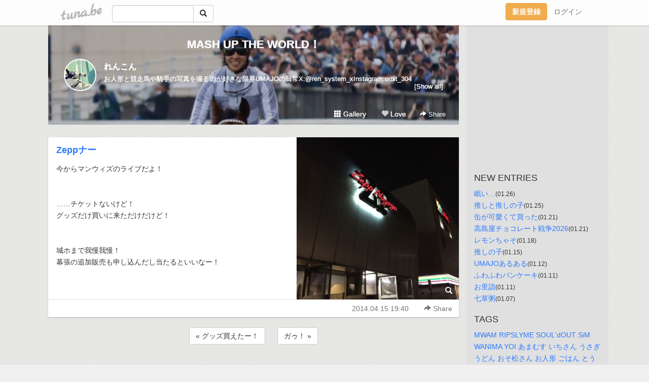

--- FILE ---
content_type: text/html;charset=Shift-JIS
request_url: https://orbit304.tuna.be/19870797.html
body_size: 7448
content:
<!DOCTYPE html>
<html lang="ja">
<head>
<meta charset="Shift_JIS">
<meta http-equiv="Content-Type" content="text/html; charset=shift_jis">

<!-- #BeginLibraryItem "/Library/ga.lbi" -->
<!-- Google Tag Manager -->
<script>(function(w,d,s,l,i){w[l]=w[l]||[];w[l].push({'gtm.start':
new Date().getTime(),event:'gtm.js'});var f=d.getElementsByTagName(s)[0],
j=d.createElement(s),dl=l!='dataLayer'?'&l='+l:'';j.async=true;j.src=
'https://www.googletagmanager.com/gtm.js?id='+i+dl;f.parentNode.insertBefore(j,f);
})(window,document,'script','dataLayer','GTM-5QMBVM4');</script>
<!-- End Google Tag Manager -->
<!-- #EndLibraryItem -->

<title>Zeppナー | MASH UP THE WORLD！</title>
<meta name="description" content="今からマンウィズのライブだよ！……チケットないけど！グッズだけ買いに来ただけだけど！城ホまで我慢我慢！幕張の追加販売も申し込んだし当たるといいなー！">
	<meta property="og:title" content="Zeppナー | MASH UP THE WORLD！">
	<meta property="og:site_name" content="MASH UP THE WORLD！">
	
	<!-- TwitterCards -->
				<meta name="twitter:card" content="summary_large_image">
			<meta name="twitter:title" content="Zeppナー | MASH UP THE WORLD！">
	<meta name="twitter:description" content="今からマンウィズのライブだよ！……チケットないけど！グッズだけ買いに来ただけだけど！城ホまで我慢我慢！幕張の追加販売も申し込んだし当たるといいなー！">
	<meta name="twitter:image" content="https://tuna.be/p/94/201494/19870797_org.jpg">
	<!-- /TwitterCards -->
<meta name="thumbnail" content="https://tuna.be/p/94/201494/19870797_org.jpg">
<meta property="og:image" content="https://tuna.be/p/94/201494/19870797_org.jpg">
<meta property="og:description" content="今からマンウィズのライブだよ！……チケットないけど！グッズだけ買いに来ただけだけど！城ホまで我慢我慢！幕張の追加販売も申し込んだし当たるといいなー！">
<meta property="fb:app_id" content="233212076792375">
<link rel="alternate" type="application/rss+xml" title="RSS" href="https://orbit304.tuna.be/rss/orbit304.xml">

<!-- vender -->
<script type="text/javascript" src="js/jquery/jquery.2.2.4.min.js"></script>
<link rel="stylesheet" href="css/bootstrap/css/bootstrap.min.css">
<!-- / vender -->

<style type="text/css">
body {
		background-color: #f0f0f0;
			background-image: url(//tuna.be/images/bg-white.jpg);
			background-size: 100px 100px;
			background-repeat: repeat;
		}
body {
 color: #333333;
}
#profile {
		background-image:url(/p/94/201494/profile-bg.jpg?92180);
	}
#side {
 background-color: #e0e0e0;
}
a, a:visited, a:active {
 color: #2979FF;
}
a:hover {
 color: #2979FF;
}
</style>

<!--<link href="//tuna.be/css/kickstart-icons.css" rel="stylesheet" type="text/css"> -->
<link href="tp/12.20160126.css?251104" rel="stylesheet" type="text/css">
<link href="css/icomoon/icomoon.css" rel="stylesheet" type="text/css">
<link href="css/tabShare.20150617.css" rel="stylesheet" type="text/css">
<style type="text/css">
#globalHeader2 {
	background-color: rgba(255, 255, 255, 0.9);
}
#globalHeader2 a.logo {
	color: #B6B6B6;
}
#globalHeader2 .btn-link {
	color: #727272;
}
</style>

<script src="//pagead2.googlesyndication.com/pagead/js/adsbygoogle.js"></script>
<script>
     (adsbygoogle = window.adsbygoogle || []).push({
          google_ad_client: "ca-pub-0815320066437312",
          enable_page_level_ads: true
     });
</script>

</head>
<body><!-- #BeginLibraryItem "/Library/globalHeader2.lbi" -->
<div id="globalHeader2">
	<div class="row">
		<div class="col-md-1"></div>
		<div class="col-md-10"> <a href="https://tuna.be/" class="logo mlr10 pull-left">tuna.be</a>
			<div id="appBadges" class="mlr10 pull-left hidden-xs" style="width:200px; margin-top:10px;">
							  <form action="/api/google_cse.php" method="get" id="cse-search-box" target="_blank">
				<div>
				  <div class="input-group">
					  <input type="text" name="q" class="form-control" placeholder="">
					  <span class="input-group-btn">
					  <button type="submit" name="sa" class="btn btn-default"><span class="glyphicon glyphicon-search"></span></button>
					  </span>
				  </div>
				</div>
			  </form>
			</div>
						<div class="pull-right loginBox hide"> <a href="javascript:void(0)" class="btn btn-pill photo small" data-login="1" data-me="myblogurl"><img data-me="profilePicture"></a><a href="javascript:void(0)" class="btn btn-link ellipsis" data-login="1" data-me="myblogurl"><span data-me="name"></span></a>
				<div class="mlr10" data-login="0"><a href="https://tuna.be/pc/reguser/" class="btn btn-warning"><strong class="tl">新規登録</strong></a><a href="https://tuna.be/pc/login.php" class="btn btn-link tl">ログイン</a></div>
				<div class="btn-group mlr10" data-login="1"> <a href="https://tuna.be/pc/admin.php?m=nd" class="btn btn-default btnFormPopup"><span class="glyphicon glyphicon-pencil"></span></a> <a href="https://tuna.be/loves/" class="btn btn-default"><span class="glyphicon glyphicon-heart btnLove"></span></a>
					<div class="btn-group"> <a href="javascript:;" class="btn btn-default dropdown-toggle" data-toggle="dropdown"><span class="glyphicon glyphicon-menu-hamburger"></span> <span class="caret"></span></a>
						<ul class="dropdown-menu pull-right">
							<li class="child"><a href="javascript:void(0)" data-me="myblogurl"><span class="glyphicon glyphicon-home"></span> <span class="tl">マイブログへ</span></a></li>
							<li class="child"><a href="https://tuna.be/pc/admin.php"><span class="glyphicon glyphicon-list"></span> <span class="tl">マイページ</span></a></li>
							<li class="child"><a href="https://tuna.be/pc/admin.php?m=md"><span class="glyphicon glyphicon-list-alt"></span> <span class="tl">記事の一覧</span></a></li>
							<li class="child"><a href="https://tuna.be/pc/admin.php?m=ee"><span class="glyphicon glyphicon-wrench"></span> <span class="tl">ブログ設定</span></a></li>
							<li class="child"><a href="https://tuna.be/pc/admin.php?m=account"><span class="glyphicon glyphicon-user"></span> <span class="tl">アカウント</span></a></li>
							<li><a href="https://tuna.be/pc/admin.php?m=logout" data-name="linkLogout"><span class="glyphicon glyphicon-off"></span> <span class="tl">ログアウト</span></a></li>
						</ul>
					</div>
				</div>
			</div>
		</div>
		<div class="col-md-1"></div>
	</div>
</div>
<!-- #EndLibraryItem --><div class="contentsWrapper">
	<div class="row">
		<div class="col-xs-9" id="contents">
			<header>
			<div id="profile">
				<div id="profileInner" class="break clearfix">
										<h1><a href="https://orbit304.tuna.be/">MASH UP THE WORLD！</a></h1>
										<div class="mlr15">
												<div class="pull-left mr15">
							<a href="https://orbit304.tuna.be/" class="btn btn-pill photo large" style="background-image: url(/p/94/201494/profile.jpg?46229);"></a>
						</div>
												<div class="userName"><a href="https://orbit304.tuna.be/">れんこん</a></div>
												<div class="comment" data-box="profileComment">
							<div class="ellipsis">お人形と競走馬や騎手の写真を撮るのが好きな限界UMAJOの日常X:@ren_system_xInstagram:orbit_304</div>
							<div class="text-right"><a href="#" data-btn="viewProfile">[Show all]</a></div>
							<div style="display:none;">お人形と競走馬や騎手の写真を撮るのが好きな限界UMAJOの日常<br />
<br />
X:@ren_system_x<br />
Instagram:orbit_304</div>
						</div>
											</div>
					<div class="headerMenu clearfix">
						<a href="gallery/" class="btn btn-link"><span class="glyphicon glyphicon-th"></span> Gallery</a>
						<a href="javascript:void(0)" class="btn btn-link btnLove off"><span class="glyphicon glyphicon-heart off"></span> Love</a>
						<div class="btn-group dropdown mlr10">
							<a href="javascript:;" data-toggle="dropdown" style="color:#fff;"><span class="glyphicon glyphicon-share-alt"></span> Share</a>
							<ul class="dropdown-menu pull-right icomoon">
								<li><a href="javascript:void(0)" id="shareTwitter" target="_blank"><span class="icon icon-twitter" style="color:#1da1f2;"></span> share on Twitter</a></li>
								<li><a href="javascript:void(0)" id="shareFacebook" target="_blank"><span class="icon icon-facebook" style="color:#3a5a9a;"></span> share on Facebook</a></li>
								<li><a href="javascript:void(0)" id="shareMail"><span class="glyphicon glyphicon-envelope"></span> share by E-mail</a></li>
															</ul>
						</div>
					</div>
				</div>
			</div>
			</header>
            			<div id="contentsInner">
												<article class="blog">
					<div class="clearfix">
												<div class="photo">
																														<img src="/p/94/201494/19870797.jpg" alt="Zeppナー">
																																					<p class="btnLoupe"><a href="/p/94/201494/19870797_org.jpg" class="btn btn-link" data-fancybox><span class="glyphicon glyphicon-search"></span></a> </p>
													</div>
																		<h4 class="title"><a href="./19870797.html">Zeppナー</a></h4>
												<div class="blog-message">今からマンウィズのライブだよ！<br /><br /><br />……チケットないけど！<br />グッズだけ買いに来ただけだけど！<br /><br /><br />城ホまで我慢我慢！<br />幕張の追加販売も申し込んだし当たるといいなー！</div>
					</div>
					<div class="blog-footer clearfix">
						<span class="pull-left">
												</span>
						<div class="pull-right">
							<a href="19870797.html" class="btn btn-link"><time datetime="2014-04-15T19:40:12+09:00">2014.04.15 19:40</time></a>
																					<div class="btn-group dropdown btn btn-link">
								<a href="javascript:;" data-toggle="dropdown"><span class="glyphicon glyphicon-share-alt"></span> Share</a>
								<ul class="dropdown-menu pull-right icomoon">
									<li><a href="javascript:void(0)" id="shareTwitter" target="_blank"><span class="icon icon-twitter" style="color:#1da1f2;"></span> share on Twitter</a></li>
									<li><a href="javascript:void(0)" id="shareFacebook" target="_blank"><span class="icon icon-facebook" style="color:#3a5a9a;"></span> share on Facebook</a></li>
									<li><a href="javascript:void(0)" id="shareMail"><span class="glyphicon glyphicon-envelope"></span> share by E-mail</a></li>
								</ul>
							</div>
													</div>
					</div>
				</article>
								<div style="display: none;" data-template="blogEntry">
					<article class="blog">
						<div class="clearfix">
							<div class="photo pull-right text-right" data-tpl-def="thumb">
								<a data-tpl-href="link" data-tpl-def="photo"><img data-tpl-src="photo" data-tpl-alt="title"></a>
								<p class="btnLoupe" data-tpl-def="photo_org"><a data-tpl-href="photo_org" data-fancybox class="btn btn-link"><span class="glyphicon glyphicon-search"></span></a></p>
								<video width="320" controls data-tpl-def="movie"><source data-tpl-src="movie"></video>
							</div>
							<h4 class="title" data-tpl-def="title"><a data-tpl-href="link" data-tpl="title"></a></h4>
							<div class="blog-message" data-tpl="message"></div>
						</div>
						<div class="blog-footer clearfix">
							<span class="pull-left" data-tpl="tagLinks"></span>
							<div class="pull-right">
								<a class="btn btn-link" data-tpl-href="link" data-tpl="created_en"></a>
								<span data-tpl-custom="is_comment">
									<a class="btn btn-link" data-tpl-href="link"><span class="icon icon-bubble"></span> <span data-tpl-int="comment_count"></span></a></span></div>
						</div>
					</article>
				</div>
				<div style="display: none;" data-template="pagenation">
					<div class="text-center mt20">
						<a data-tpl-def="prev_page_url" data-tpl-href="prev_page_url" class="btn btn-default mlr10">&laquo; 前のページ</a>
						<a data-tpl-def="next_page_url" data-tpl-href="next_page_url" class="btn btn-default mlr10">次のページ &raquo;</a>
					</div>
				</div>
												<div class="text-center mt20">
										<a href="./19870805.html" class="btn btn-default mlr10">&laquo; グッズ買えたー！ </a>
															<a href="./19865605.html" class="btn btn-default mlr10"> ガゥ！ &raquo;</a>
									</div>
				<div class="ads landscape"><!-- tuna_blog_footer -->
<ins class="adsbygoogle"
     style="display:block"
     data-ad-client="ca-pub-0815320066437312"
     data-ad-slot="7716104040"
     data-ad-format="horizontal"></ins>
<script>
(adsbygoogle = window.adsbygoogle || []).push({});
</script></div>
																<section>
					<div id="relatedEntries" class="relatedEntries clearfix">
						<h2 class="page-header h4">Popular entries</h2>
						<div class="row row-narrow">
							<div class="col-xs-4" v-for="item in items">
								<div class="cardBox">
									<a href="{{ item.url }}">
										<div class="thumbBox" style="background-image:url({{ item.pictureUrl }});"></div>
										<div class="desc">
											<h5 class="title">{{ item.title }}</h5>
										</div>
									</a>
								</div>
							</div>
						</div>
					</div>
				</section>
								<div class="ads landscape"><!-- tuna_blog_footer -->
<ins class="adsbygoogle"
     style="display:block"
     data-ad-client="ca-pub-0815320066437312"
     data-ad-slot="7716104040"
     data-ad-format="horizontal"></ins>
<script>
(adsbygoogle = window.adsbygoogle || []).push({});
</script></div>
			</div>
		</div>
		<div class="col-xs-3" id="side">
			<div class="mt15"><!-- tuna02, side, 200x200 -->
<ins class="adsbygoogle"
     style="display:inline-block;width:250px;height:250px"
     data-ad-client="ca-pub-0815320066437312"
     data-ad-slot="4696170365"></ins>
<script>
(adsbygoogle = window.adsbygoogle || []).push({});
</script></div>
			<section class="mt20">
				<h2 class="h4">NEW ENTRIES</h2>
								<a href="https://orbit304.tuna.be/22950142.html">眠い…</a><small>(01.26)</small><br>
								<a href="https://orbit304.tuna.be/22950078.html">推しと推しの子</a><small>(01.25)</small><br>
								<a href="https://orbit304.tuna.be/22949445.html">缶が可愛くて買った</a><small>(01.21)</small><br>
								<a href="https://orbit304.tuna.be/22949394.html">高島屋チョコレート戦争2026</a><small>(01.21)</small><br>
								<a href="https://orbit304.tuna.be/22948922.html">レモンちゃそ</a><small>(01.18)</small><br>
								<a href="https://orbit304.tuna.be/22948512.html">推しの子</a><small>(01.15)</small><br>
								<a href="https://orbit304.tuna.be/22948156.html">UMAJOあるある</a><small>(01.12)</small><br>
								<a href="https://orbit304.tuna.be/22947999.html">ふわふわパンケーキ</a><small>(01.11)</small><br>
								<a href="https://orbit304.tuna.be/22947962.html">お里詣</a><small>(01.11)</small><br>
								<a href="https://orbit304.tuna.be/22947312.html">七草粥</a><small>(01.07)</small><br>
							</section>
									<section class="mt20">
				<h2 class="h4">TAGS</h2>
				<a href="./?tag=MWAM" class="tag"><span class="">MWAM</span></a> <a href="./?tag=RIPSLYME" class="tag"><span class="">RIPSLYME</span></a> <a href="./?tag=SOUL%27dOUT" class="tag"><span class="">SOUL&apos;dOUT</span></a> <a href="./?tag=SiM" class="tag"><span class="">SiM</span></a> <a href="./?tag=WANIMA" class="tag"><span class="">WANIMA</span></a> <a href="./?tag=YOI" class="tag"><span class="">YOI</span></a> <a href="./?tag=%82%A0%82%DC%82%DE%82%B7" class="tag"><span class="">あまむす</span></a> <a href="./?tag=%82%A2%82%BF%82%B3%82%F1" class="tag"><span class="">いちさん</span></a> <a href="./?tag=%82%A4%82%B3%82%AC" class="tag"><span class="">うさぎ</span></a> <a href="./?tag=%82%A4%82%C7%82%F1" class="tag"><span class="">うどん</span></a> <a href="./?tag=%82%A8%82%BB%8F%BC%82%B3%82%F1" class="tag"><span class="">おそ松さん</span></a> <a href="./?tag=%82%A8%90l%8C%60" class="tag"><span class="">お人形</span></a> <a href="./?tag=%82%B2%82%CD%82%F1" class="tag"><span class="">ごはん</span></a> <a href="./?tag=%82%C6%82%A4%82%E7%82%D4" class="tag"><span class="">とうらぶ</span></a> <a href="./?tag=%82%E7%82%AD%82%AA%82%AB" class="tag"><span class="">らくがき</span></a> <a href="./?tag=%83C%83%60%83Q%83%8B%83Q" class="tag"><span class="">イチゲルゲ</span></a> <a href="./?tag=%83J%83%8C%81%5B" class="tag"><span class="">カレー</span></a> <a href="./?tag=%83P%81%5B%83L" class="tag"><span class="">ケーキ</span></a> <a href="./?tag=%83g%83h%8F%BC" class="tag"><span class="">トド松</span></a> <a href="./?tag=%83g%83%8C%83W%83%83%81%5B" class="tag"><span class="">トレジャー</span></a> <a href="./?tag=%83h%81%5B%83%8B" class="tag"><span class="">ドール</span></a> <a href="./?tag=%83h%83E%83f%83%85%81%5B%83X" class="tag"><span class="">ドウデュース</span></a> <a href="./?tag=%83l%83C%83%8B" class="tag"><span class="">ネイル</span></a> <a href="./?tag=%83n%83%8D%83E%83B%83%93" class="tag"><span class="">ハロウィン</span></a> <a href="./?tag=%83o%81%5B%83j%81%5B%83Y%83%7D%83E%83%93%83e%83%93%83h%83b%83O" class="tag"><span class="">バーニーズマウンテンドッグ</span></a> <a href="./?tag=%83p%83O" class="tag"><span class="">パグ</span></a> <a href="./?tag=%83y%83b%83g" class="tag"><span class="">ペット</span></a> <a href="./?tag=%83%7D%83J%83%8D%83%93" class="tag"><span class="">マカロン</span></a> <a href="./?tag=%83%7D%83%93%83E%83B%83Y" class="tag"><span class="">マンウィズ</span></a> <a href="./?tag=%83%7E%83j%83%60%83%85%83A%83V%83%85%83i%83E%83U%81%5B" class="tag"><span class="">ミニチュアシュナウザー</span></a> <a href="./?tag=%83%81%83%8D%83%93" class="tag"><span class="">メロン</span></a> <a href="./?tag=%83%82%83%93%83o%83X" class="tag"><span class="">モンバス</span></a> <a href="./?tag=%83%86%83%8A%83I" class="tag"><span class="">ユリオ</span></a> <a href="./?tag=%83%89%83C%83u" class="tag"><span class="">ライブ</span></a> <a href="./?tag=%83%89%83u%83V%83%83" class="tag"><span class="">ラブシャ</span></a> <a href="./?tag=%83%8D%83b%83L%83%93" class="tag"><span class="">ロッキン</span></a> <a href="./?tag=%83%94%83B%83N%83g%83%8B" class="tag"><span class="">ヴィクトル</span></a> <a href="./?tag=%83%94%83B%83N%97E" class="tag"><span class="">ヴィク勇</span></a> <a href="./?tag=%88%EA%8F%BC" class="tag"><span class="">一松</span></a> <a href="./?tag=%89%B9%8Ay" class="tag"><span class="">音楽</span></a> <a href="./?tag=%89%C4%83t%83F%83X" class="tag"><span class="">夏フェス</span></a> <a href="./?tag=%89%D4" class="tag"><span class="">花</span></a> <a href="./?tag=%8B%9E%93s%91%E5%8D%EC%90%ED" class="tag"><span class="">京都大作戦</span></a> <a href="./?tag=%8B%A3%94n" class="tag"><span class="">競馬</span></a> <a href="./?tag=%8D%F7" class="tag"><span class="">桜</span></a> <a href="./?tag=%8F%5C%8El%8F%BC" class="tag"><span class="">十四松</span></a> <a href="./?tag=%90H%82%A2%95%A8" class="tag"><span class="">食い物</span></a> <a href="./?tag=%90H%82%D7%95%A8" class="tag"><span class="">食べ物</span></a> <a href="./?tag=%93%81%8C%95%97%90%95%91" class="tag"><span class="">刀剣乱舞</span></a> <a href="./?tag=%93%FA%8F%ED" class="tag"><span class="">日常</span></a> <a href="./?tag=%93%FA%96%7B%83_%81%5B%83r%81%5B" class="tag"><span class="">日本ダービー</span></a> <a href="./?tag=%94L" class="tag"><span class="">猫</span></a> <a href="./?tag=%95%F3%92%CB%8BL%94O" class="tag"><span class="">宝塚記念</span></a> 
			</section>
						<section class="mt20">
				<h2 class="h4">ARCHIVES</h2>
				<ul id="archives">
										<li><a href="javascript:void(0)" class="y">2026</a><small>(15)</small>
						<ul style="display:none;">
														<li><a href="/?mon=2026/01">1月</a><small>(15)</small></li>
													</ul>
					</li>
										<li><a href="javascript:void(0)" class="y">2025</a><small>(237)</small>
						<ul style="display:none;">
														<li><a href="/?mon=2025/12">12月</a><small>(27)</small></li>
														<li><a href="/?mon=2025/11">11月</a><small>(25)</small></li>
														<li><a href="/?mon=2025/10">10月</a><small>(18)</small></li>
														<li><a href="/?mon=2025/09">9月</a><small>(16)</small></li>
														<li><a href="/?mon=2025/08">8月</a><small>(25)</small></li>
														<li><a href="/?mon=2025/07">7月</a><small>(28)</small></li>
														<li><a href="/?mon=2025/06">6月</a><small>(17)</small></li>
														<li><a href="/?mon=2025/05">5月</a><small>(26)</small></li>
														<li><a href="/?mon=2025/04">4月</a><small>(13)</small></li>
														<li><a href="/?mon=2025/03">3月</a><small>(12)</small></li>
														<li><a href="/?mon=2025/02">2月</a><small>(21)</small></li>
														<li><a href="/?mon=2025/01">1月</a><small>(9)</small></li>
													</ul>
					</li>
										<li><a href="javascript:void(0)" class="y">2024</a><small>(108)</small>
						<ul style="display:none;">
														<li><a href="/?mon=2024/12">12月</a><small>(12)</small></li>
														<li><a href="/?mon=2024/11">11月</a><small>(9)</small></li>
														<li><a href="/?mon=2024/10">10月</a><small>(5)</small></li>
														<li><a href="/?mon=2024/09">9月</a><small>(8)</small></li>
														<li><a href="/?mon=2024/08">8月</a><small>(3)</small></li>
														<li><a href="/?mon=2024/07">7月</a><small>(5)</small></li>
														<li><a href="/?mon=2024/06">6月</a><small>(10)</small></li>
														<li><a href="/?mon=2024/05">5月</a><small>(26)</small></li>
														<li><a href="/?mon=2024/04">4月</a><small>(3)</small></li>
														<li><a href="/?mon=2024/03">3月</a><small>(8)</small></li>
														<li><a href="/?mon=2024/02">2月</a><small>(11)</small></li>
														<li><a href="/?mon=2024/01">1月</a><small>(8)</small></li>
													</ul>
					</li>
										<li><a href="javascript:void(0)" class="y">2023</a><small>(131)</small>
						<ul style="display:none;">
														<li><a href="/?mon=2023/12">12月</a><small>(17)</small></li>
														<li><a href="/?mon=2023/11">11月</a><small>(7)</small></li>
														<li><a href="/?mon=2023/10">10月</a><small>(15)</small></li>
														<li><a href="/?mon=2023/09">9月</a><small>(8)</small></li>
														<li><a href="/?mon=2023/08">8月</a><small>(12)</small></li>
														<li><a href="/?mon=2023/07">7月</a><small>(7)</small></li>
														<li><a href="/?mon=2023/06">6月</a><small>(8)</small></li>
														<li><a href="/?mon=2023/05">5月</a><small>(9)</small></li>
														<li><a href="/?mon=2023/04">4月</a><small>(13)</small></li>
														<li><a href="/?mon=2023/03">3月</a><small>(15)</small></li>
														<li><a href="/?mon=2023/02">2月</a><small>(15)</small></li>
														<li><a href="/?mon=2023/01">1月</a><small>(5)</small></li>
													</ul>
					</li>
										<li><a href="javascript:void(0)" class="y">2022</a><small>(72)</small>
						<ul style="display:none;">
														<li><a href="/?mon=2022/12">12月</a><small>(7)</small></li>
														<li><a href="/?mon=2022/11">11月</a><small>(3)</small></li>
														<li><a href="/?mon=2022/10">10月</a><small>(9)</small></li>
														<li><a href="/?mon=2022/09">9月</a><small>(5)</small></li>
														<li><a href="/?mon=2022/08">8月</a><small>(8)</small></li>
														<li><a href="/?mon=2022/07">7月</a><small>(3)</small></li>
														<li><a href="/?mon=2022/06">6月</a><small>(7)</small></li>
														<li><a href="/?mon=2022/05">5月</a><small>(11)</small></li>
														<li><a href="/?mon=2022/04">4月</a><small>(4)</small></li>
														<li><a href="/?mon=2022/03">3月</a><small>(2)</small></li>
														<li><a href="/?mon=2022/02">2月</a><small>(9)</small></li>
														<li><a href="/?mon=2022/01">1月</a><small>(4)</small></li>
													</ul>
					</li>
										<li><a href="javascript:void(0)" class="y">2021</a><small>(44)</small>
						<ul style="display:none;">
														<li><a href="/?mon=2021/12">12月</a><small>(5)</small></li>
														<li><a href="/?mon=2021/11">11月</a><small>(4)</small></li>
														<li><a href="/?mon=2021/10">10月</a><small>(3)</small></li>
														<li><a href="/?mon=2021/09">9月</a><small>(2)</small></li>
														<li><a href="/?mon=2021/08">8月</a><small>(3)</small></li>
														<li><a href="/?mon=2021/07">7月</a><small>(11)</small></li>
														<li><a href="/?mon=2021/06">6月</a><small>(2)</small></li>
														<li><a href="/?mon=2021/05">5月</a><small>(2)</small></li>
														<li><a href="/?mon=2021/04">4月</a><small>(3)</small></li>
														<li><a href="/?mon=2021/03">3月</a><small>(2)</small></li>
														<li><a href="/?mon=2021/02">2月</a><small>(4)</small></li>
														<li><a href="/?mon=2021/01">1月</a><small>(3)</small></li>
													</ul>
					</li>
										<li><a href="javascript:void(0)" class="y">2020</a><small>(95)</small>
						<ul style="display:none;">
														<li><a href="/?mon=2020/12">12月</a><small>(5)</small></li>
														<li><a href="/?mon=2020/11">11月</a><small>(5)</small></li>
														<li><a href="/?mon=2020/10">10月</a><small>(4)</small></li>
														<li><a href="/?mon=2020/09">9月</a><small>(4)</small></li>
														<li><a href="/?mon=2020/08">8月</a><small>(8)</small></li>
														<li><a href="/?mon=2020/07">7月</a><small>(4)</small></li>
														<li><a href="/?mon=2020/06">6月</a><small>(7)</small></li>
														<li><a href="/?mon=2020/05">5月</a><small>(4)</small></li>
														<li><a href="/?mon=2020/04">4月</a><small>(8)</small></li>
														<li><a href="/?mon=2020/03">3月</a><small>(19)</small></li>
														<li><a href="/?mon=2020/02">2月</a><small>(18)</small></li>
														<li><a href="/?mon=2020/01">1月</a><small>(9)</small></li>
													</ul>
					</li>
										<li><a href="javascript:void(0)" class="y">2019</a><small>(146)</small>
						<ul style="display:none;">
														<li><a href="/?mon=2019/12">12月</a><small>(9)</small></li>
														<li><a href="/?mon=2019/11">11月</a><small>(12)</small></li>
														<li><a href="/?mon=2019/10">10月</a><small>(15)</small></li>
														<li><a href="/?mon=2019/09">9月</a><small>(12)</small></li>
														<li><a href="/?mon=2019/08">8月</a><small>(8)</small></li>
														<li><a href="/?mon=2019/07">7月</a><small>(10)</small></li>
														<li><a href="/?mon=2019/06">6月</a><small>(12)</small></li>
														<li><a href="/?mon=2019/05">5月</a><small>(5)</small></li>
														<li><a href="/?mon=2019/04">4月</a><small>(10)</small></li>
														<li><a href="/?mon=2019/03">3月</a><small>(22)</small></li>
														<li><a href="/?mon=2019/02">2月</a><small>(16)</small></li>
														<li><a href="/?mon=2019/01">1月</a><small>(15)</small></li>
													</ul>
					</li>
										<li><a href="javascript:void(0)" class="y">2018</a><small>(138)</small>
						<ul style="display:none;">
														<li><a href="/?mon=2018/12">12月</a><small>(10)</small></li>
														<li><a href="/?mon=2018/11">11月</a><small>(15)</small></li>
														<li><a href="/?mon=2018/10">10月</a><small>(8)</small></li>
														<li><a href="/?mon=2018/09">9月</a><small>(18)</small></li>
														<li><a href="/?mon=2018/08">8月</a><small>(14)</small></li>
														<li><a href="/?mon=2018/07">7月</a><small>(9)</small></li>
														<li><a href="/?mon=2018/06">6月</a><small>(9)</small></li>
														<li><a href="/?mon=2018/05">5月</a><small>(6)</small></li>
														<li><a href="/?mon=2018/04">4月</a><small>(13)</small></li>
														<li><a href="/?mon=2018/03">3月</a><small>(15)</small></li>
														<li><a href="/?mon=2018/02">2月</a><small>(8)</small></li>
														<li><a href="/?mon=2018/01">1月</a><small>(13)</small></li>
													</ul>
					</li>
										<li><a href="javascript:void(0)" class="y">2017</a><small>(374)</small>
						<ul style="display:none;">
														<li><a href="/?mon=2017/12">12月</a><small>(12)</small></li>
														<li><a href="/?mon=2017/11">11月</a><small>(11)</small></li>
														<li><a href="/?mon=2017/10">10月</a><small>(28)</small></li>
														<li><a href="/?mon=2017/09">9月</a><small>(12)</small></li>
														<li><a href="/?mon=2017/08">8月</a><small>(18)</small></li>
														<li><a href="/?mon=2017/07">7月</a><small>(31)</small></li>
														<li><a href="/?mon=2017/06">6月</a><small>(35)</small></li>
														<li><a href="/?mon=2017/05">5月</a><small>(40)</small></li>
														<li><a href="/?mon=2017/04">4月</a><small>(53)</small></li>
														<li><a href="/?mon=2017/03">3月</a><small>(52)</small></li>
														<li><a href="/?mon=2017/02">2月</a><small>(44)</small></li>
														<li><a href="/?mon=2017/01">1月</a><small>(38)</small></li>
													</ul>
					</li>
										<li><a href="javascript:void(0)" class="y">2016</a><small>(708)</small>
						<ul style="display:none;">
														<li><a href="/?mon=2016/12">12月</a><small>(49)</small></li>
														<li><a href="/?mon=2016/11">11月</a><small>(39)</small></li>
														<li><a href="/?mon=2016/10">10月</a><small>(52)</small></li>
														<li><a href="/?mon=2016/09">9月</a><small>(47)</small></li>
														<li><a href="/?mon=2016/08">8月</a><small>(60)</small></li>
														<li><a href="/?mon=2016/07">7月</a><small>(54)</small></li>
														<li><a href="/?mon=2016/06">6月</a><small>(70)</small></li>
														<li><a href="/?mon=2016/05">5月</a><small>(94)</small></li>
														<li><a href="/?mon=2016/04">4月</a><small>(70)</small></li>
														<li><a href="/?mon=2016/03">3月</a><small>(76)</small></li>
														<li><a href="/?mon=2016/02">2月</a><small>(56)</small></li>
														<li><a href="/?mon=2016/01">1月</a><small>(41)</small></li>
													</ul>
					</li>
										<li><a href="javascript:void(0)" class="y">2015</a><small>(558)</small>
						<ul style="display:none;">
														<li><a href="/?mon=2015/12">12月</a><small>(44)</small></li>
														<li><a href="/?mon=2015/11">11月</a><small>(38)</small></li>
														<li><a href="/?mon=2015/10">10月</a><small>(50)</small></li>
														<li><a href="/?mon=2015/09">9月</a><small>(78)</small></li>
														<li><a href="/?mon=2015/08">8月</a><small>(68)</small></li>
														<li><a href="/?mon=2015/07">7月</a><small>(87)</small></li>
														<li><a href="/?mon=2015/06">6月</a><small>(51)</small></li>
														<li><a href="/?mon=2015/05">5月</a><small>(58)</small></li>
														<li><a href="/?mon=2015/04">4月</a><small>(23)</small></li>
														<li><a href="/?mon=2015/03">3月</a><small>(22)</small></li>
														<li><a href="/?mon=2015/02">2月</a><small>(16)</small></li>
														<li><a href="/?mon=2015/01">1月</a><small>(23)</small></li>
													</ul>
					</li>
										<li><a href="javascript:void(0)" class="y">2014</a><small>(208)</small>
						<ul style="display:none;">
														<li><a href="/?mon=2014/12">12月</a><small>(39)</small></li>
														<li><a href="/?mon=2014/11">11月</a><small>(43)</small></li>
														<li><a href="/?mon=2014/10">10月</a><small>(25)</small></li>
														<li><a href="/?mon=2014/09">9月</a><small>(20)</small></li>
														<li><a href="/?mon=2014/08">8月</a><small>(21)</small></li>
														<li><a href="/?mon=2014/07">7月</a><small>(3)</small></li>
														<li><a href="/?mon=2014/06">6月</a><small>(2)</small></li>
														<li><a href="/?mon=2014/05">5月</a><small>(4)</small></li>
														<li><a href="/?mon=2014/04">4月</a><small>(10)</small></li>
														<li><a href="/?mon=2014/03">3月</a><small>(12)</small></li>
														<li><a href="/?mon=2014/02">2月</a><small>(7)</small></li>
														<li><a href="/?mon=2014/01">1月</a><small>(22)</small></li>
													</ul>
					</li>
										<li><a href="javascript:void(0)" class="y">2013</a><small>(250)</small>
						<ul style="display:none;">
														<li><a href="/?mon=2013/12">12月</a><small>(20)</small></li>
														<li><a href="/?mon=2013/11">11月</a><small>(23)</small></li>
														<li><a href="/?mon=2013/10">10月</a><small>(12)</small></li>
														<li><a href="/?mon=2013/09">9月</a><small>(12)</small></li>
														<li><a href="/?mon=2013/08">8月</a><small>(32)</small></li>
														<li><a href="/?mon=2013/07">7月</a><small>(14)</small></li>
														<li><a href="/?mon=2013/06">6月</a><small>(30)</small></li>
														<li><a href="/?mon=2013/05">5月</a><small>(16)</small></li>
														<li><a href="/?mon=2013/04">4月</a><small>(16)</small></li>
														<li><a href="/?mon=2013/03">3月</a><small>(11)</small></li>
														<li><a href="/?mon=2013/02">2月</a><small>(42)</small></li>
														<li><a href="/?mon=2013/01">1月</a><small>(22)</small></li>
													</ul>
					</li>
										<li><a href="javascript:void(0)" class="y">2012</a><small>(191)</small>
						<ul style="display:none;">
														<li><a href="/?mon=2012/12">12月</a><small>(30)</small></li>
														<li><a href="/?mon=2012/11">11月</a><small>(28)</small></li>
														<li><a href="/?mon=2012/10">10月</a><small>(16)</small></li>
														<li><a href="/?mon=2012/09">9月</a><small>(34)</small></li>
														<li><a href="/?mon=2012/08">8月</a><small>(10)</small></li>
														<li><a href="/?mon=2012/07">7月</a><small>(8)</small></li>
														<li><a href="/?mon=2012/06">6月</a><small>(10)</small></li>
														<li><a href="/?mon=2012/05">5月</a><small>(15)</small></li>
														<li><a href="/?mon=2012/04">4月</a><small>(10)</small></li>
														<li><a href="/?mon=2012/03">3月</a><small>(11)</small></li>
														<li><a href="/?mon=2012/02">2月</a><small>(11)</small></li>
														<li><a href="/?mon=2012/01">1月</a><small>(8)</small></li>
													</ul>
					</li>
										<li><a href="javascript:void(0)" class="y">2011</a><small>(169)</small>
						<ul style="display:none;">
														<li><a href="/?mon=2011/12">12月</a><small>(10)</small></li>
														<li><a href="/?mon=2011/11">11月</a><small>(19)</small></li>
														<li><a href="/?mon=2011/10">10月</a><small>(6)</small></li>
														<li><a href="/?mon=2011/09">9月</a><small>(10)</small></li>
														<li><a href="/?mon=2011/08">8月</a><small>(12)</small></li>
														<li><a href="/?mon=2011/07">7月</a><small>(18)</small></li>
														<li><a href="/?mon=2011/06">6月</a><small>(15)</small></li>
														<li><a href="/?mon=2011/05">5月</a><small>(15)</small></li>
														<li><a href="/?mon=2011/04">4月</a><small>(18)</small></li>
														<li><a href="/?mon=2011/03">3月</a><small>(7)</small></li>
														<li><a href="/?mon=2011/02">2月</a><small>(20)</small></li>
														<li><a href="/?mon=2011/01">1月</a><small>(19)</small></li>
													</ul>
					</li>
										<li><a href="javascript:void(0)" class="y">2010</a><small>(179)</small>
						<ul style="display:none;">
														<li><a href="/?mon=2010/12">12月</a><small>(30)</small></li>
														<li><a href="/?mon=2010/11">11月</a><small>(21)</small></li>
														<li><a href="/?mon=2010/10">10月</a><small>(9)</small></li>
														<li><a href="/?mon=2010/09">9月</a><small>(13)</small></li>
														<li><a href="/?mon=2010/08">8月</a><small>(13)</small></li>
														<li><a href="/?mon=2010/07">7月</a><small>(15)</small></li>
														<li><a href="/?mon=2010/06">6月</a><small>(14)</small></li>
														<li><a href="/?mon=2010/05">5月</a><small>(27)</small></li>
														<li><a href="/?mon=2010/04">4月</a><small>(15)</small></li>
														<li><a href="/?mon=2010/03">3月</a><small>(9)</small></li>
														<li><a href="/?mon=2010/02">2月</a><small>(6)</small></li>
														<li><a href="/?mon=2010/01">1月</a><small>(7)</small></li>
													</ul>
					</li>
										<li><a href="javascript:void(0)" class="y">2009</a><small>(7)</small>
						<ul style="display:none;">
														<li><a href="/?mon=2009/12">12月</a><small>(7)</small></li>
													</ul>
					</li>
									</ul>
			</section>
						<section>
				<h2 class="h4">RSS</h2>
				<a href="./rss/orbit304.rdf"><span class="icon icon-rss"></span> RSS</a><br>
								&emsp;
			</section>
		</div>
	</div>
</div>

<!-- vender -->
<link rel="stylesheet" type="text/css" href="//fonts.googleapis.com/css?family=Marck+Script">
<script type="text/javascript" src="css/bootstrap/js/bootstrap.min.js"></script>
<link href="//tuna.be/js/fancybox2/jquery.fancybox.css" rel="stylesheet" type="text/css">
<script type="text/javascript" src="//tuna.be/js/fancybox2/jquery.fancybox.pack.js"></script>
<!-- / vender -->

<script type="text/javascript">
var id = "201494";
</script>
<script type="text/javascript" src="//cdnjs.cloudflare.com/ajax/libs/vue/1.0.15/vue.min.js"></script>
<script type="text/javascript" src="//tuna.be/js/blog_common.20181108.js?20251224"></script>
<!--<script type="text/javascript" src="//tuna.be/js/translate.js?20150202"></script>--><!-- #BeginLibraryItem "/Library/footer.lbi" -->
<footer>
<div id="footer">
	<div class="container">
		<div class="row">
			<div class="logoWrapper"><a href="https://tuna.be/" class="logo">tuna.be</a></div>
		</div>
		
		<div class="row text-left hidden-xs" style="margin-bottom:15px;">
			<div class="col-sm-3">
				<a href="https://tuna.be/">つなビィトップ</a>
			</div>
			<div class="col-sm-3">
				<a href="https://tuna.be/newentry/" class="tl">新着エントリ一覧</a>
			</div>
			<div class="col-sm-3">
				<a href="https://tuna.be/popular/" class="tl">人気のブログ</a>
			</div>
			<div class="col-sm-3">
				<a href="https://tuna.be/pc/admin.php" class="tl">マイページログイン</a>
			</div>
		</div>
		<div class="row text-left hidden-xs">
			<div class="col-sm-3">
				<a href="https://support.tuna.be/284432.html" target="_blank" class="tl">良くある質問と答え</a>
			</div>
			<div class="col-sm-3">
				<a href="https://i-section.net/privacy.html" target="_blank" class="tl">プライバシーポリシー</a> / <a href="https://tuna.be/pc/agreement.html" class="tl">利用規約</a>
			</div>
			<div class="col-sm-3">
				<a href="https://i-section.net/inquiry/?c=4" target="_blank" class="tl">お問い合わせ</a>
			</div>
			<div class="col-sm-3">
				<a href="https://i-section.net/" target="_blank" class="tl">開発・運営</a>
			</div>
		</div>
		
		<div class="list-group text-left visible-xs">
			<a href="https://tuna.be/" class="list-group-item">つなビィトップ</a>
			<a href="https://tuna.be/newentry/" class="list-group-item tl">新着エントリ一覧</a>
			<a href="https://tuna.be/popular/" class="list-group-item tl">人気のブログ</a>
			<a href="https://tuna.be/pc/admin.php" class="list-group-item tl">マイページログイン</a>
		</div>
		
		<div class="visible-xs">
			<form action="/api/google_cse.php" method="get" target="_blank">
				<div class="input-group">
					<input type="search" name="q" class="form-control" placeholder="つなビィ内検索">
					<span class="input-group-btn">
						<button class="btn btn-default" type="submit"><span class="glyphicon glyphicon-search"></span></button>
					</span>
				</div>
			</form>
		</div>
		
		<div class="visible-xs mt20">
			<a href="https://support.tuna.be/284432.html" target="_blank" class="tl">良くある質問と答え</a> /
			<a href="https://i-section.net/privacy.html" target="_blank" class="tl">プライバシーポリシー</a> /
			<a href="https://tuna.be/pc/agreement.html" class="tl">利用規約</a> /
			<a href="https://i-section.net/inquiry/?c=4" target="_blank" class="tl">お問い合わせ</a> /
			<a href="https://i-section.net/" target="_blank" class="tl">開発・運営</a>
		</div>
	</div>
	<div class="footer-global">
		<p class="hidden-xs"><a href="https://i-section.net/software/shukusen/" target="_blank">複数画像をまとめて縮小するなら「縮小専用。」</a></p>
		<div class="copyright text-center small">&copy;2004- <a href="https://tuna.be/">tuna.be</a> All rights reserved.</div>
	</div>
</div>
</footer><!-- #EndLibraryItem --></body>
</html>
<!-- st:0.06891393661499 -->

--- FILE ---
content_type: text/html; charset=utf-8
request_url: https://www.google.com/recaptcha/api2/aframe
body_size: 249
content:
<!DOCTYPE HTML><html><head><meta http-equiv="content-type" content="text/html; charset=UTF-8"></head><body><script nonce="mIco3UF18fjMyoi9gXSGFQ">/** Anti-fraud and anti-abuse applications only. See google.com/recaptcha */ try{var clients={'sodar':'https://pagead2.googlesyndication.com/pagead/sodar?'};window.addEventListener("message",function(a){try{if(a.source===window.parent){var b=JSON.parse(a.data);var c=clients[b['id']];if(c){var d=document.createElement('img');d.src=c+b['params']+'&rc='+(localStorage.getItem("rc::a")?sessionStorage.getItem("rc::b"):"");window.document.body.appendChild(d);sessionStorage.setItem("rc::e",parseInt(sessionStorage.getItem("rc::e")||0)+1);localStorage.setItem("rc::h",'1769562908153');}}}catch(b){}});window.parent.postMessage("_grecaptcha_ready", "*");}catch(b){}</script></body></html>